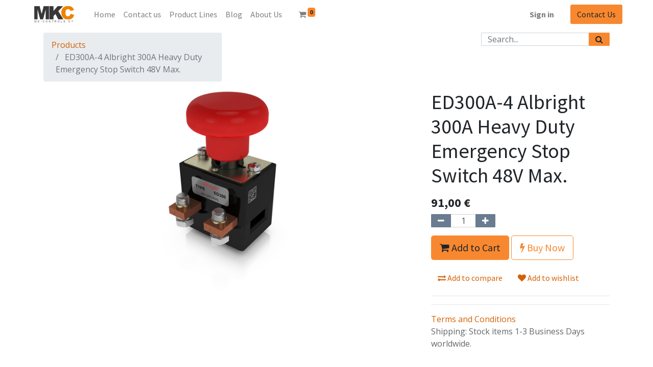

--- FILE ---
content_type: text/html; charset=utf-8
request_url: https://www.mkcontrols.eu/shop/101-ed300a-4-ed300a-4-albright-300a-heavy-duty-emergency-stop-switch-48v-max-13747
body_size: 5803
content:


        
        
        

        <!DOCTYPE html>
        
        
            
        
    <html lang="en-US" data-website-id="1" data-oe-company-name="MK-Controls Oy">
            
        
            
            
            
            
                
            
        
        
    <head>
                <meta charset="utf-8"/>
                <meta http-equiv="X-UA-Compatible" content="IE=edge,chrome=1"/>
    <meta name="viewport" content="width=device-width, initial-scale=1, user-scalable=no"/>
        <meta name="generator" content="Odoo"/>
        
        
        
            
            
            
        
        <meta name="keywords" content="ED300A-4"/>
        
            
            
            
            
                
                    
                        <meta property="og:type" content="website"/>
                    
                
                    
                        <meta property="og:title" content="ED300A-4 Albright 300A Heavy Duty Emergency Stop Switch 48V Max."/>
                    
                
                    
                        <meta property="og:site_name" content="MK-Controls Oy"/>
                    
                
                    
                        <meta property="og:url" content="http://www.mkcontrols.eu/shop/101-ed300a-4-ed300a-4-albright-300a-heavy-duty-emergency-stop-switch-48v-max-13747"/>
                    
                
                    
                        <meta property="og:image" content="http://www.mkcontrols.eu/web/image/product.template/13747/image_1024?unique=a2fa833"/>
                    
                
                    
                        <meta property="og:description"/>
                    
                
            
            
            
            
                
                    <meta name="twitter:card" content="summary_large_image"/>
                
                    <meta name="twitter:title" content="ED300A-4 Albright 300A Heavy Duty Emergency Stop Switch 48V Max."/>
                
                    <meta name="twitter:image" content="http://www.mkcontrols.eu/web/image/product.template/13747/image_1024?unique=a2fa833"/>
                
                    <meta name="twitter:description"/>
                
            
        

        
        
            
            
        
        <link rel="canonical" href="http://www.mkcontrols.eu/shop/101-ed300a-4-ed300a-4-albright-300a-heavy-duty-emergency-stop-switch-48v-max-13747"/>
        
        <link rel="preconnect" href="https://fonts.gstatic.com/" crossorigin=""/>
    
  

                <title>ED300A-4 Albright 300A Heavy Duty Emergency Stop Switch 48V Max.</title>
                <link type="image/x-icon" rel="shortcut icon" href="/web/image/website/1/favicon?unique=431c8d7"/>
    <link rel="preload" href="/web/static/lib/fontawesome/fonts/fontawesome-webfont.woff2?v=4.7.0" as="font" crossorigin=""/>
    <link type="text/css" rel="stylesheet" href="/web/content/63435-cb26620/1/web.assets_common.css" data-asset-xmlid="web.assets_common" data-asset-version="cb26620"/>
    <link type="text/css" rel="stylesheet" href="/web/content/65879-59bb274/1/web.assets_frontend.css" data-asset-xmlid="web.assets_frontend" data-asset-version="59bb274"/>
        
    
  

                <script id="web.layout.odooscript" type="text/javascript">
                    var odoo = {
                        csrf_token: "ec8244c0cf20842fcc490944f2416fd1e64051d0o1800914060",
                        debug: "",
                    };
                </script>
    <script type="text/javascript">
                odoo.session_info = {"is_admin": false, "is_system": false, "is_website_user": true, "user_id": false, "is_frontend": true, "translationURL": "/website/translations", "cache_hashes": {"translations": "f7b4d65783669064a9639a79ad8e9c04ffb8ae0b"}, "lang_url_code": "en"};
                if (!/(^|;\s)tz=/.test(document.cookie)) {
                    const userTZ = Intl.DateTimeFormat().resolvedOptions().timeZone;
                    document.cookie = `tz=${userTZ}; path=/`;
                }
            </script>
    <script defer="defer" type="text/javascript" src="/web/content/63422-a9e7572/1/web.assets_common_minimal_js.js" data-asset-xmlid="web.assets_common_minimal_js" data-asset-version="a9e7572"></script>
    <script defer="defer" type="text/javascript" src="/web/content/63424-9ad155a/1/web.assets_frontend_minimal_js.js" data-asset-xmlid="web.assets_frontend_minimal_js" data-asset-version="9ad155a"></script>
    
        
    
    <script defer="defer" type="text/javascript" data-src="/web/content/63426-d82d8a8/1/web.assets_common_lazy.js" data-asset-xmlid="web.assets_common_lazy" data-asset-version="d82d8a8"></script>
    <script defer="defer" type="text/javascript" data-src="/web/content/65882-62ab04b/1/web.assets_frontend_lazy.js" data-asset-xmlid="web.assets_frontend_lazy" data-asset-version="62ab04b"></script>
        
    
  

                
            
        <!-- Global site tag (gtag.js) - Google Analytics -->
<script async src="https://www.googletagmanager.com/gtag/js?id=G-9MLWGRQQ2L"></script>
<script async src="https://www.googletagmanager.com/gtag/js?id=UA-54031886-6"></script>
<script>
  window.dataLayer = window.dataLayer || [];
  function gtag(){dataLayer.push(arguments);}
  gtag('js', new Date());

  gtag('config', 'G-9MLWGRQQ2L');
  gtag('config', 'UA-54031886-6');
</script>
    </head>
            <body class="">
                
        
    
            
            
        <div id="wrapwrap" class="   ">
      <header id="top" data-anchor="true" data-name="Header" class="  o_header_standard">
        <nav data-name="Navbar" class="navbar navbar-expand-lg navbar-light o_colored_level o_cc shadow-sm">
            <div id="top_menu_container" class="container justify-content-start justify-content-lg-between">
                
                
    <a href="/" class="navbar-brand logo mr-4">
            <span role="img" aria-label="Logo of MK-Controls Oy" title="MK-Controls Oy"><img src="/web/image/website/1/logo/MK-Controls%20Oy?unique=431c8d7" class="img img-fluid" alt="MK-Controls Oy" loading="lazy"/></span>
        </a>
    

                
                
    <button type="button" data-toggle="collapse" data-target="#top_menu_collapse" class="navbar-toggler ml-auto">
        <span class="navbar-toggler-icon o_not_editable"></span>
    </button>

                
                <div id="top_menu_collapse" class="collapse navbar-collapse order-last order-lg-0">
                    
    <ul id="top_menu" class="nav navbar-nav o_menu_loading flex-grow-1">
        
                        
                        
                        
                            
    
    <li class="nav-item">
        <a role="menuitem" href="/" class="nav-link ">
            <span>Home</span>
        </a>
    </li>
    

                        
                            
    
    <li class="nav-item">
        <a role="menuitem" href="/contactus" class="nav-link ">
            <span>Contact us</span>
        </a>
    </li>
    

                        
                            
    
    
    

                        
                            
    
    <li class="nav-item">
        <a role="menuitem" href="/product-lines" class="nav-link ">
            <span>Product Lines</span>
        </a>
    </li>
    

                        
                            
    
    <li class="nav-item">
        <a role="menuitem" href="/blog" class="nav-link ">
            <span>Blog</span>
        </a>
    </li>
    

                        
                            
    
    <li class="nav-item">
        <a role="menuitem" href="/about-us" class="nav-link ">
            <span>About Us</span>
        </a>
    </li>
    

                        
            
        
        
        <li class="nav-item mx-lg-3 divider d-none"></li> 
        <li class="o_wsale_my_cart  nav-item mx-lg-3">
            <a href="/shop/cart" class="nav-link">
                <i class="fa fa-shopping-cart"></i>
                
                <sup class="my_cart_quantity badge badge-primary" data-order-id="">0</sup>
            </a>
        </li>
    
            
        
        
            
        
        <li class="o_wsale_my_wish d-none nav-item mr-lg-3 o_wsale_my_wish_hide_empty">
            <a href="/shop/wishlist" class="nav-link">
                <i class="fa fa-1x fa-heart"></i>
                
                <sup class="my_wish_quantity o_animate_blink badge badge-primary">0</sup>
            </a>
        </li>
    
        
        
                        
                        
            <li class="nav-item ml-lg-auto o_no_autohide_item">
                <a href="/web/login" class="nav-link font-weight-bold">Sign in</a>
            </li>
        
                        
                        
        
        
            
        
    
    
                    
    </ul>

                </div>
                
                
                
                <div class="oe_structure oe_structure_solo" id="oe_structure_header_default_1">
      <section class="s_text_block" data-snippet="s_text_block" data-name="Text">
        <div class="container">
          <a href="/contactus" class="btn btn-primary ml-4">Contact Us</a>
        </div>
      </section>
    </div>
  </div>
        </nav>
    </header>
      <main>
        
            
        
            
            <div itemscope="itemscope" itemtype="http://schema.org/Product" id="wrap" class="js_sale ecom-zoomable zoomodoo-next">
                <section id="product_detail" class="container py-2 oe_website_sale " data-view-track="1">
                    <div class="row">
                        <div class="col-md-4">
                            <ol class="breadcrumb">
                                <li class="breadcrumb-item">
                                    <a href="/shop">Products</a>
                                </li>
                                
                                <li class="breadcrumb-item active">
                                    <span>ED300A-4 Albright 300A Heavy Duty Emergency Stop Switch 48V Max.</span>
                                </li>
                            </ol>
                        </div>
                        <div class="col-md-8">
                            <div class="form-inline justify-content-end">
                                
        
    <form method="get" class="o_wsale_products_searchbar_form o_wait_lazy_js " action="/shop">
                <div role="search" class="input-group">
        
        <input type="search" name="search" class="search-query form-control oe_search_box" data-limit="5" data-display-description="true" data-display-price="true" data-display-image="true" placeholder="Search..."/>
        <div class="input-group-append">
            <button type="submit" class="btn btn-primary oe_search_button" aria-label="Search" title="Search"><i class="fa fa-search"></i>
            
        </button>
        </div>
    </div>

                <input name="order" type="hidden" class="o_wsale_search_order_by" value=""/>
                
            
            
        
            </form>
        
    
                                
        
        <div class="dropdown d-none ml-2">
            
            <a role="button" href="#" class="dropdown-toggle btn btn-secondary" data-toggle="dropdown">
                Exide
            </a>
            <div class="dropdown-menu" role="menu">
                
                    <a role="menuitem" class="dropdown-item" href="/shop/change_pricelist/1">
                        <span class="switcher_pricelist" data-pl_id="1">Public Pricelist</span>
                    </a>
                
            </div>
        </div>
    
                            </div>
                        </div>
                    </div>
                    <div class="row">
                        <div class="col-md-6 col-xl-8">
                            
        
        <div id="o-carousel-product" class="carousel slide" data-ride="carousel" data-interval="0">
            <div class="carousel-outer position-relative">
                <div class="carousel-inner h-100">
                    
                        <div class="carousel-item h-100 active">
                            <div class="d-flex align-items-center justify-content-center h-100"><img src="/web/image/product.product/13833/image_1024/%5B101-ED300A-4%5D%20ED300A-4%20Albright%20300A%20Heavy%20Duty%20Emergency%20Stop%20Switch%2048V%20Max.?unique=a2fa833" class="img img-fluid product_detail_img mh-100" alt="ED300A-4 Albright 300A Heavy Duty Emergency Stop Switch 48V Max." loading="lazy"/></div>
                        </div>
                    
                </div>
                
            </div>
            <div class="d-none d-md-block text-center">
                
            </div>
        </div>
    
                        </div>
                        <div class="col-md-6 col-xl-4" id="product_details">
                            
                            <h1 itemprop="name">ED300A-4 Albright 300A Heavy Duty Emergency Stop Switch 48V Max.</h1>
                            <span itemprop="url" style="display:none;">http://www.mkcontrols.eu/shop/101-ed300a-4-ed300a-4-albright-300a-heavy-duty-emergency-stop-switch-48v-max-13747</span>
                            <span itemprop="image" style="display:none;">http://www.mkcontrols.eu/web/image/product.template/13747/image_1920?unique=a2fa833</span>
                            <form action="/shop/cart/update" method="POST">
                                <input type="hidden" name="csrf_token" value="ec8244c0cf20842fcc490944f2416fd1e64051d0o1800914060"/>
                                <div class="js_product js_main_product">
                                    
                                        <input type="hidden" class="product_id" name="product_id" value="13833"/>
                                        <input type="hidden" class="product_template_id" name="product_template_id" value="13747"/>
                                        
                                            <ul class="d-none js_add_cart_variants" data-attribute_exclusions="{'exclusions: []'}"></ul>
                                        
                                    
                                    
      <div itemprop="offers" itemscope="itemscope" itemtype="http://schema.org/Offer" class="product_price mt16">
          <h4 class="oe_price_h4 css_editable_mode_hidden">
              <span data-oe-type="monetary" data-oe-expression="combination_info['list_price']" style="text-decoration: line-through; white-space: nowrap;" class="text-danger oe_default_price d-none"><span class="oe_currency_value">91,00</span> €</span>
              <b data-oe-type="monetary" data-oe-expression="combination_info['price']" class="oe_price" style="white-space: nowrap;"><span class="oe_currency_value">91,00</span> €</b>
              <span itemprop="price" style="display:none;">91.0</span>
              <span itemprop="priceCurrency" style="display:none;">EUR</span>
          </h4>
          <h4 class="css_non_editable_mode_hidden decimal_precision" data-precision="2">
            <span><span class="oe_currency_value">91,00</span> €</span>
          </h4>
      </div>
    
                                    <p class="css_not_available_msg alert alert-warning">This combination does not exist.</p>
                                    
        <div class="css_quantity input-group" contenteditable="false">
            <div class="input-group-prepend">
                <a class="btn btn-secondary js_add_cart_json" aria-label="Remove one" title="Remove one" href="#">
                    <i class="fa fa-minus"></i>
                </a>
            </div>
            <input type="text" class="form-control quantity" data-min="1" name="add_qty" value="1"/>
            <div class="input-group-append">
                <a class="btn btn-secondary float_left js_add_cart_json" aria-label="Add one" title="Add one" href="#">
                    <i class="fa fa-plus"></i>
                </a>
            </div>
        </div>
      <a role="button" id="add_to_cart" class="btn btn-primary btn-lg mt16 js_check_product a-submit d-block d-sm-inline-block" href="#"><i class="fa fa-shopping-cart"></i> Add to Cart</a>
            <a role="button" id="buy_now" class="btn btn-outline-primary btn-lg mt16 d-block d-sm-inline-block" href="#"><i class="fa fa-bolt"></i> Buy Now</a>
        
      <div class="availability_messages o_not_editable"></div>
    
                                    <div id="product_option_block">
            
                
                <button type="button" role="button" class="d-none d-md-inline-block btn btn-link mt16 o_add_compare_dyn" aria-label="Compare" data-action="o_comparelist" data-product-product-id="13833"><span class="fa fa-exchange"></span> Add to compare</button>
            
        
            
            
            <button type="button" role="button" class="btn btn-link mt16 o_add_wishlist_dyn" data-action="o_wishlist" data-product-template-id="13747" data-product-product-id="13833"><span class="fa fa-heart" role="img" aria-label="Add to wishlist"></span> Add to wishlist</button>
        </div>
                                </div>
                            </form>
                            
                            <div>
                                
                                </div>
                            <hr/>
                        
            <hr/>
            <p class="text-muted">
                
            </p>
        
    <p class="text-muted"><a href="/shop/terms" data-original-title="" title="">Terms and Conditions</a><br/> Shipping: Stock items 1-3 Business Days worldwide.<br/>&nbsp;</p>
  </div>
                    </div>
                </section>
                
            <section class="container pt-5" id="product_full_spec">
                
                
            </section>
        
            
  <section class="s_wsale_products_recently_viewed pt24 pb24 o_colored_level d-none" style="min-height: 400px;" data-snippet="s_products_recently_viewed">
    <div class="container">
      <div class="alert alert-info alert-dismissible rounded-0 fade show d-print-none css_non_editable_mode_hidden o_not_editable">
                This is a preview of the recently viewed products by the user.<br/>
                Once the user has seen at least one product this snippet will be visible.
                <button type="button" class="close" data-dismiss="alert" aria-label="Close"> × </button>
            </div>
      <h3 class="text-center mb32">Recently viewed Products</h3>
      <div class="slider o_not_editable"></div>
    </div>
  </section>

        
            
        
            </div>
        
      </main>
      <footer id="bottom" data-anchor="true" data-name="Footer" class="o_footer o_colored_level o_cc ">
        <div id="footer" class="oe_structure oe_structure_solo" style="">
      <section class="s_call_to_action pt48" data-name="Call to Action">
        <div class="container">
          <div class="row">
            <div class="col-lg-9 pb24 o_colored_level">
              <h3>We are waiting for your message</h3>
              <p class="lead">You will always get replied to within the workday.</p>
            </div>
            <div class="col-lg-3 pb24 o_colored_level">
              <a href="mailto:rfq@mkcontrols.eu" class="btn btn-primary btn-lg" data-original-title="" title="" aria-describedby="tooltip522909" spellcheck="false">Send RFQ</a>
            </div>
          </div>
        </div>
      </section>
      <section class="s_text_block" data-snippet="s_text_block" data-name="Text">
        <div class="container s_allow_columns">
          <div class="s_hr pt16 pb16" data-name="Separator">
            <hr class="w-100 mx-auto" style="border-top-width: 1px; border-top-style: solid; border-color: var(--600);"/>
          </div>
        </div>
      </section>
      <section class="s_text_block" data-snippet="s_text_block" data-name="Text">
        <div class="container">
          <div class="row">
            <div class="o_colored_level col-lg-5">
              <p><i class="fa fa-1x fa-fw fa-map-marker mr-2" data-original-title="" title="" aria-describedby="tooltip650389"></i>Lempääläntie 21, 33820 Tampere &nbsp;• Finland<br/><a href="https://mkcontrols.eu/terms">Our terms of deliver</a>y</p>
            </div>
            <div class="o_colored_level offset-lg-1 col-lg-3">
              <p>
+358 3 261 75 66</p>
            </div>
            <div class="o_colored_level col-lg-3">
              <p>
                <i class="fa fa-1x fa-fw fa-envelope mr-2"></i>
                <a href="mailto:contact@mkcontrols.eu" data-original-title="" title="" aria-describedby="tooltip204">contact@mkcontrols.eu</a>
              </p>
            </div>
          </div>
        </div>
      </section>
    </div>
  <div class="o_footer_copyright o_colored_level o_cc" data-name="Copyright">
          <div class="container py-3">
            <div class="row">
              <div class="col-sm text-center text-sm-left text-muted">
                
        
    
                <span class="o_footer_copyright_name mr-2">Copyright &copy; Company name</span>
    
    
        
        
    
        
        
    
        
    
        
              </div>
              <div class="col-sm text-center text-sm-right o_not_editable" style="display: none;">
                
        <div class="o_brand_promotion">
            
        
        
        Powered by 
            <a target="_blank" class="badge badge-light" href="http://www.odoo.com?utm_source=db&amp;utm_medium=website">
                <img alt="Odoo" src="/web/static/src/img/odoo_logo_tiny.png" style="height: 1em; vertical-align: baseline;" loading="lazy"/>
            </a>
        - 
                    The #1 <a target="_blank" href="http://www.odoo.com/page/e-commerce?utm_source=db&amp;utm_medium=website">Open Source eCommerce</a>
                
    
        </div>
    
              </div>
            </div>
          </div>
        </div>
      </footer>
        
    
    </div>
        <script id="tracking_code">
            (function(i,s,o,g,r,a,m){i['GoogleAnalyticsObject']=r;i[r]=i[r]||function(){
            (i[r].q=i[r].q||[]).push(arguments)},i[r].l=1*new Date();a=s.createElement(o),
            m=s.getElementsByTagName(o)[0];a.async=1;a.src=g;m.parentNode.insertBefore(a,m)
            })(window,document,'script','//www.google-analytics.com/analytics.js','ga');

            ga('create', 'UA-54031886-6'.trim(), 'auto');
            ga('send','pageview');
        </script>
    
  
        
    </body>
        </html>
    
    